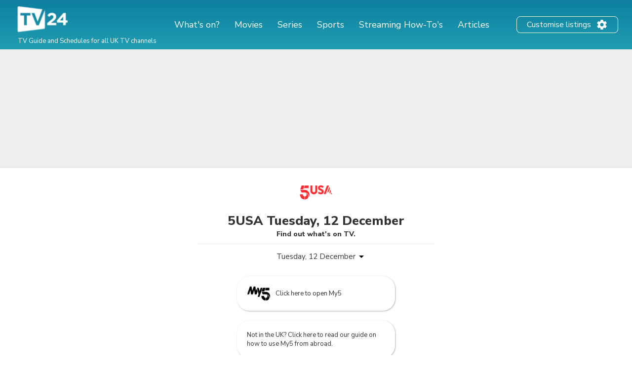

--- FILE ---
content_type: text/html; charset=utf-8
request_url: https://www.google.com/recaptcha/api2/aframe
body_size: 259
content:
<!DOCTYPE HTML><html><head><meta http-equiv="content-type" content="text/html; charset=UTF-8"></head><body><script nonce="LkaBa0uqKrlRO4b_Bo5GYw">/** Anti-fraud and anti-abuse applications only. See google.com/recaptcha */ try{var clients={'sodar':'https://pagead2.googlesyndication.com/pagead/sodar?'};window.addEventListener("message",function(a){try{if(a.source===window.parent){var b=JSON.parse(a.data);var c=clients[b['id']];if(c){var d=document.createElement('img');d.src=c+b['params']+'&rc='+(localStorage.getItem("rc::a")?sessionStorage.getItem("rc::b"):"");window.document.body.appendChild(d);sessionStorage.setItem("rc::e",parseInt(sessionStorage.getItem("rc::e")||0)+1);localStorage.setItem("rc::h",'1765960756732');}}}catch(b){}});window.parent.postMessage("_grecaptcha_ready", "*");}catch(b){}</script></body></html>

--- FILE ---
content_type: application/javascript; charset=utf-8
request_url: https://fundingchoicesmessages.google.com/f/AGSKWxVvxql6jI34YKh6yaMG3NNW2lSYCxF58h87IyQw2UfMaCNGixH3Gu5V1YHsgXmaJn67ElY1pUZXB7AQ_mr0ekim29QXIxufGjpbFdWUoErRkDm2K4pFUSYx13bq3O4PMkQYq3SefVpEWqP0WbJiljwzE9Qmmg-xFgVSRXdWdZG13Vrd2apv6YtkTT6-/_-web-advert-/ad_refresher._160x290./msgads.-your-ads-here.
body_size: -1293
content:
window['a0327e2e-1079-4aae-98e1-67fb167c92e0'] = true;